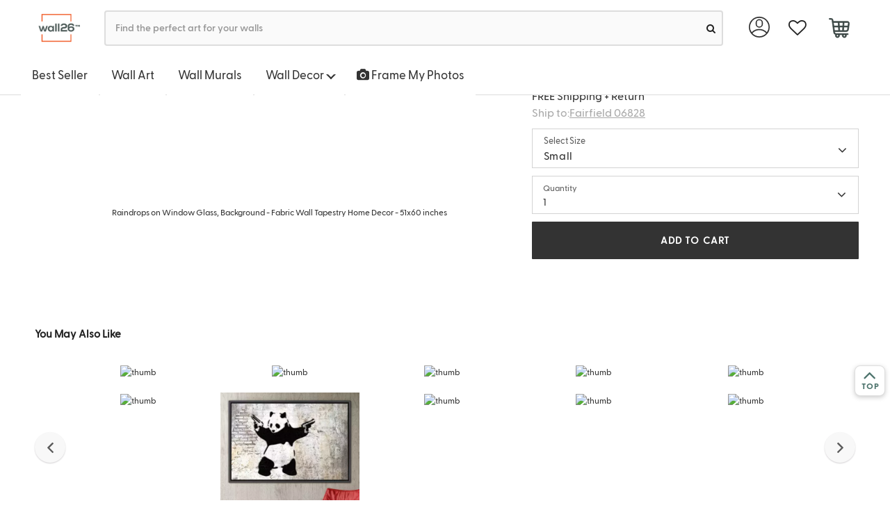

--- FILE ---
content_type: text/html; charset=UTF-8
request_url: https://www.wall26.com/raindrops-on-window-glass-background-fabric-wall-tapestry-home-p-51357
body_size: 17909
content:
<!DOCTYPE html>
<html lang="en-US">
    <head>
            <title>Raindrops on Window Glass, Background... - Tapestry</title>
    <meta http-equiv='content-type' content='text/html; charset=UTF-8' />
<meta name="title" content="Raindrops on Window Glass, Background... - Tapestry" />
<meta name="keywords" content="" />
<meta name="description" content="Check out our Raindrops on Window Glass, Background - Fabric Wall Tapestry Home Decor - 51x60 inches. Includes free 2-day shipping, hassle-free returns, custom made in the USA." />
<meta name="author" content="Wall26" />

<meta name="viewport" content="width=device-width, initial-scale=1">

<meta name="apple-mobile-web-app-status-bar-style" content="black"/>
<meta name="apple-mobile-web-app-title" content=""/>
<meta name="apple-touch-fullscreen" content="YES" />
<meta name="apple-mobile-web-app-capable" content="yes" />
<meta name="format-detection" content="telephone=no" />
<meta name="HandheldFriendly" content="true" />


<meta name="format-detection" content="telephone=no" />
<meta http-equiv="X-UA-Compatible" content="IE=edge" />
<meta name="p:domain_verify" content="525f75bc3018912b02004bcec4a374c4"/>

<meta property="og:type" content="product" />
<meta property="og:title" content="BRAND_NAMERaindrops on Window Glass Background Fabric Wall" />
<meta property="og:description" content="Raindrops on Window Glass, Background - Fabric Wall Tapestry Home Decor - 51x60 inches" />
<meta property="og:url" content="https://www.wall26.com/raindrops-on-window-glass-background-fabric-wall-tapestry-home-p-51357"/>
<meta property="og:site_name" content="Wall26" />
<meta property="product:price:amount" content="39.59" />
<meta property="product:price:currency" content="USD" />
<meta property="og:availability" content="instock" />
<link rel="amphtml" href="https://www.wall26.com/raindrops-on-window-glass-background-fabric-wall-tapestry-home-p-51357.amp">
<link rel="apple-touch-icon-precomposed" sizes="57x57" href="#" />
<link rel="apple-touch-icon-precomposed" sizes="72x72" href="#" />
<link rel="apple-touch-icon-precomposed" sizes="114x114" href="#" />
<link rel="apple-touch-icon-precomposed" sizes="144x144" href="#" />

<link rel="canonical" href="https://www.wall26.com/raindrops-on-window-glass-background-fabric-wall-tapestry-home-p-51357" />
        <link rel="shortcut icon" href="https://www.wall26.com/asset/icon/favicon.png?1566424684" type="image/x-icon" />
        <link rel="stylesheet" href="https://www.wall26.com/asset/all.css?1768702205" type="text/css" media="screen" />
        <!--[if IE]>
        <link rel="stylesheet" href="https://www.wall26.com/asset/css/ie/compatibility.css?1566424684" type="text/css" media="screen" charset="utf-8" />
        <![endif]-->

                    <style>
            #search-auto-complete {
                width: 500px;
                margin: 0 50px;
                list-style: none;
                padding: 0;
                position: absolute;
                display: none;
                background-color: #fff;
                z-index: 1000;
                border: 1px solid #ddd;
                -webkit-box-shadow: 0 5px 10px #ccc;
                box-shadow: 0 5px 10px #ccc;
                border-bottom-left-radius: 5px;
                border-bottom-right-radius: 5px;
                min-width: 250px
            }

            #search-auto-complete > li {
                position: relative;
                border-bottom: 1px dotted #ddd;
                overflow: hidden;
                white-space: nowrap;
                font-size: 14px
            }

            #search-auto-complete > li > h4.auto-complete_section {
                margin: 0;
                padding: 8px 6px 6px;
                background-color: #e9ebec;
                font-size: 18.2px;
                font-family: "Open Sans", sans-serif
            }

            #search-auto-complete > li > a {
                display: flex;
                flex-flow: row nowrap;
                padding: 7px
            }

            #search-auto-complete > li > a:hover * {
                color: inherit !important
            }

            #search-auto-complete > li > a .image {
                flex-grow: 0;
                flex-shrink: 0;
                width: 80px;
                height: 80px;
                margin-right: 10px;
                background-clip: content-box;
                background-size: cover;
                background-position: 50% 50%
            }

            #search-auto-complete > li > a .info {
                flex-grow: 1
            }

            #search-auto-complete > li.suggestion > a {
                padding: 6px 14px
            }

            #search-auto-complete > li.suggestion > a span, #search-auto-complete > li > a .info {
                text-overflow: ellipsis;
                overflow: hidden
            }

            #search-auto-complete li.selected, #search-auto-complete li.selected .info .title {
                background-color: #ed1c23 !important;
                color: #fff
            }

            #search-auto-complete > li.collection .count {
                font-size: 15px;
                margin-top: -2.5px
            }

            #search-auto-complete > li.collection .title {
                line-height: 30px;
                font-size: 15px;
            }

            #search-auto-complete > li.product:nth-child(odd) {
                background: #f5f5f5
            }

            #search-auto-complete > li.product .title {
                font-weight: bolder;
                color: #666;
                margin: 6px 0;
                padding: 0;
                font-size: 12px
            }

            #search-auto-complete > li.product .title strong {
                color: #000
            }

            .loading {
                background: 0 0;
                border: 1px solid #ccc;
                border-top-color: #333;
                border-radius: 50%;
                animation: spinner .6s linear infinite;
                height: 5px;
                width: 5px;
                padding: 12px;
                margin: 5px;
                position: absolute;
                top: 0;
                right: 0;
            }
            @keyframes spinner {
                to {
                    transform: rotate(360deg)
                }
            }

            @media (max-width: 470px) {
                body ul#search-auto-complete, body ul#search-auto-completee > li {
                    border: 0
                }
                #search-auto-complete {
                    margin: 0 0;
                    width: 320px;
                    max-height: 400px;
                    overflow-y: scroll;
                    font-size: 14px
                }
                #search-bar.mb_search{
                    border-radius: 17px;
                    font-size: 11px;
                    height: 37px;
                }
                #search-auto-complete > li > a .image {
                    flex-grow: 0;
                    flex-shrink: 0;
                    width: 40px;
                    height: 40px;
                    margin-right: 10px;
                    background-clip: content-box;
                    background-size: cover;
                    background-position: 50% 50%
                }
                .ui.icon.input > i.icon.mb_loading:not(.fa-search){
                    border-radius: 50%;
                    top: 0px;
                    right: 0px;
                    height: 5px;
                    width: 5px;
                    margin: 5px;
                    position: absolute;
                }
            }
        </style>
                    <script>
                dataLayer = [{'CustomerType' : 'Visitor' }];
    dataLayer.push({"ecommerce":{"detail":{"products":[{"id":"TAP-X-D477-S"}]}},"google_remarketing":{"ecomm_prodid":"TAP-X-D477-S","ecomm_pagetype":"product"}});
dataLayer.push({"FB_Event":"ViewContent","FB_Data":{"content_type":"product","content_category":"Tapestry","content_name":"Raindrops on Window Glass, Background - Fabric Wall Tapestry Home Decor - 51x60 inches","content_ids":["TAP-X-D477-S"],"currency":"USD","value":39.59}});
    </script>
    <!-- Google Tag Manager -->
    <script>(function(w,d,s,l,i){w[l]=w[l]||[];w[l].push({'gtm.start':
    new Date().getTime(),event:'gtm.js'});var f=d.getElementsByTagName(s)[0],
    j=d.createElement(s),dl=l!='dataLayer'?'&l='+l:'';j.async=true;j.src=
    'https://www.googletagmanager.com/gtm.js?id='+i+dl;f.parentNode.insertBefore(j,f);
    })(window,document,'script','dataLayer','GTM-P8L47TZ');</script>
    <!-- End Google Tag Manager -->
    </head>

    <body id="product-detail-page">
        
<div id="recently_viewed" >
    <img src="https://www.wall26.com/asset/icon/recently_viewed.png?1575446418" alt="recently viewed" ><span class="recently_viewed_text">&nbsp;&nbsp;Recently Viewed</span>
</div>
<div id="recent-product-container"></div>

        <!-- Top Nav -->
        <div class="topnav">
            
            
            <div class="ui main menu shop">
                <div class="container">
                    <a href='/' title='Wall26' class="item logo" >
                        <img class='ui' src='https://www.wall26.com/asset/logo.png?1566424684' alt='wall26'/>
                    </a>

                    <div id="search" class="item search">
                        <form action="https://www.wall26.com/search" data-ui="searchbar">
                            <div class="ui fluid icon input searchbar">
                                <input id="search-bar" type="text" name='q' value="" autocomplete="off" placeholder="Find the perfect art for your walls " />
                                <button aria-label="search"><i id="search-icon" class="circular small fa-search link fa icon"></i></button>
                            </div>
                            <ul id="search-auto-complete"></ul>
                        </form>
                    </div>

                    <div class="right menu hidden-sm hidden-xs">

    <div class="ui dropdown link item user" data-ui="dropdownTrigger" data-on="hover" data-duration="200" data-action="nothing">
        <img class="account-img" src='https://www.wall26.com/asset/img/account.svg?1594937406' />

        <div class="menu">
            <a class="item" href='https://www.wall26.com/customer'>My Account</a>
            
            <a class="item" href='https://www.wall26.com/order'>Order Status</a>

                            <a class='item' href="https://www.wall26.com/customer/login" title="Login">
                    <strong>Sign in</strong>
                </a>
                    </div>
    </div>

    <!-- favorite-list -->
    <a class="item" href="https://www.wall26.com/favorite" aria-label="favorite">
        <i class="fa fa-heart-o fa-lg"></i>
        <span class="heart-qty-signle hide"></span>
    </a>

    <div class="ui dropdown link item cart" data-ui="dropdownTrigger" data-action="nothing">
                <a class="item" href='https://www.wall26.com/cart' aria-label="cart">
            <span class='cart-qty'>
                <img class="cart-img" src='https://www.wall26.com/asset/img/cart.svg?1593652210' />
                            </span>
        </a>

        <div class="menu">
            <h4 class="ui left floated header">
                <a href="https://www.wall26.com/cart">Shopping Cart (0 items)</a>
            </h4>

            <div class="ui clearing divider"></div>

                        <div class="item">
                <p class="ui info message text-center">Your cart is empty.</p>
            </div>
            

            <div class="ui clearing divider"></div>

            <div>
                <a class='ui item' href="https://www.wall26.com/guarantee">
                    100% Satisfaction Guaranteed
                </a>
            </div>
        </div>
    </div>
</div>
                </div>
            </div>
            

            <div class='hidden-xs hidden-sm fixtop' >
                
<div class="category-menu-tabview">
    <ul class="tab ui" data-open="">
                <li class="dropdown">
            <a href='https://www.wall26.com/best-selling'>Best Seller</a>
        </li>

        <li class="dropdown">
            <a id="wall-art" href='https://www.wall26.com/wall-art-collection-30'>Wall Art</span></a>
        </li>

        <li class='dropdown'><a href="https://www.wall26.com/wall-murals">Wall Murals</a></li>

        <li class="dropdown hidden-xs">
            <a id="wall-decor" href='javascript:void(0);'>Wall Decor <span class="caret"></span></a>
            <ul class="sub-menu" data-id="wall-decor">
                <!-- <li><a href="/">All Wall Decor</a></li> -->
                <li><a href="https://www.wall26.com/wall-stickers">Peel &amp; Stick Posters</a></li>
                <li><a href="https://www.wall26.com/tapestries">Tapestries</a></li>
            </ul>
        </li>

        <li class="dropdown hidden-md hidden-lg hidden-sm">
            <a id="mobile-wall-decor" data-id="menucollapse" data-target='[data-id="mobile-wall-decor"]' data-toggle="collapse" >Wall Decor <span class="caret"></span></a>
            
            <ul class="collapse mobile-sub-menu " data-id="mobile-wall-decor">
                <!-- <li><a href="/">All Wall Decor</a></li> -->
                <li><a href="https://www.wall26.com/wall-stickers">Peel &amp; Stick Posters</a></li>
                <li><a href="https://www.wall26.com/tapestries">Tapestries</a></li>
            </ul>
        </li>

        <li class='dropdown'>
            <a href="https://www.wall26.com/custom-canvas-prints">
                <!-- <embed class="camera" src="https://www.wall26.com/asset/img/camera.svg?1583443273" width="50" height="50" 
                type="image/svg+xml"
                pluginspage="http://www.adobe.com/svg/viewer/install/" /> 
                    <img src='https://www.wall26.com/asset/img/camera.svg?1583443273' >-->
		        <i class="fa fa-camera"></i>
                Frame My Photos
            </a>
        </li>

        <!-- <li class="dropdown"><a href='https://www.wall26.com/best-selling'>Collections</a></li> -->
    </ul>
    
</div>
            </div>

        </div>

        <div class="container page-content" id="product-detail-page-container">
            <script>
                setInterval(function () {
                    document.querySelector('.page-content').style.marginTop = document.querySelector('.topnav').offsetHeight + 'px';
                    clearInterval();
                }, 300);
            </script>
            <script type="text/javascript"> document.querySelector('.fixtop').style.display=""; </script>
<div class="product-detail container" itemscope itemtype="http://schema.org/Product">
    <div class="add_cart_success_box">
        <div class="modal model_destination_choice2">
    <div class="container">
        <div class="modal-content">
            <div class="modal-header">
                <a href="javascript:;" class="ui close pull-right" data-dismiss="modal" >&times;</a>
            </div>
            <div class="modal-body">
                <div class="row none_margin">
                    <div class="col-md-7">
                        <div class="row none_margin added_title_text">
                            Just Added To Cart
                        </div>
                        <div class="ui divider"></div>
                        <div class="row none_margin added_cart_list">
                            <div class="col-md-2 col-lg-2 none_padding cart_img_box">
                                <div class="text-center">
                                    <img src="https://images-na.ssl-images-amazon.com/images/I/61qiWiCfwZL.jpg" class=" lazyloaded" alt="thumb">
                                </div>
                            </div>
                            <div class="col-md-10 col-lg-10 added_product_msg_box">
                                <div>Raindrops on Window Glass, Background - Fabric Wall Tapestry Home Decor - 51x60 inches</div>
                                <div>Size: <span class="added_size"></span></div>
                                <div>Quantity: <span class="qty_added"></span></div>
                                <div>Price: $<span class="added_price_single"></span></div>
                            </div>
                        </div>
                        <div class="row none_margin added_title_text">
                            You May Also Like
                        </div>
                        <div class="ui divider"></div>
                        <div class="added_you_may_also_like_box"></div>
                    </div>
                    <div class="col-md-5 js_box" >
                        <div class="added_title_text">Your Cart:&nbsp;<span class="subnum"></span></div>
                        <div class="ui divider"></div>
                        <div class="added_title_text">Subtotal:&nbsp;<span class="subtotal"></span></div>
                        <div class="mgt_5">Free Shipping & Return</div>
                        <div class="mgt_20">
                            <a href="javascript:;" class="ui button continue_shop_btn" data-dismiss="modal">CONTINUE SHOPPING</a>
                        </div>
                        <div class="mgt_20">
                            <a href="https://www.wall26.com/cart" class="ui button checkout_btn">CHECK OUT</a>
                        </div>
                    </div>
                </div>
            </div>
        </div>
    </div>
</div>

    </div>

    <ul class="breadcrumb">
    <li><a href="/">Home</a></li>

        
    <li><a href="https://www.wall26.com/tapestries">Tapestry</a></li>
    
        
    </ul>

    <div class="row none_margin" data-ui="productShowcase" data-zoommable="1">

        <!-- Product Images -->
        <div class="col-md-7 product-image">
                        <div class='product-showcase clearfix' data-ui="expand-view" >
                <div class="easyzoom easyzoom-adjacent preview align-vertical zoomable">
                    <div id="51357" class="favorite ">
                            <i class="fa fa-heart fa-large" style="font-size: 16px;"></i>
                            <span class="fav-count" id="fav_count">
                                <!-- 0 -->
                            </span>
					</div>
                    <a href="https://images-na.ssl-images-amazon.com/images/I/71gglCJcqkL._SL1000_.jpg" onclick="return false;">
                        <img alt="Raindrops on Window Glass, Background - Fabric Wall Tapestry Home Decor - 51x60 inches" src="https://images-na.ssl-images-amazon.com/images/I/61qiWiCfwZL._SS400_.jpg" style="cursor:url(https://www.wall26.com/asset/icon/zoom_in.png?1566424684), crosshair" />
                    </a>
                </div>
            </div>
            
            <!-- Showcase Thumbs -->
                        <div class="showcase-thumbs-wrapper">
                <div class='product-showcase-thumbs'>
                    <ul class="clearfix">
                                            <li data-view="https://images-na.ssl-images-amazon.com/images/I/71gglCJcqkL._SS400_.jpg" data-preview="https://images-na.ssl-images-amazon.com/images/I/61qiWiCfwZL._SS400_.jpg" class="current">
                            <img itemprop="image" src="https://images-na.ssl-images-amazon.com/images/I/61qiWiCfwZL._SS48_.jpg" alt="Raindrops on Window Glass, Background - Fabric Wall Tapestry Home Decor - 51x60 inches"/>
                        </li>
                                            <li data-view="https://images-na.ssl-images-amazon.com/images/I/71OyYUSra8L._SS400_.jpg" data-preview="https://images-na.ssl-images-amazon.com/images/I/51VFpKQAAfL._SS400_.jpg" class="">
                            <img itemprop="image" src="https://images-na.ssl-images-amazon.com/images/I/51VFpKQAAfL._SS48_.jpg" alt="Raindrops on Window Glass, Background - Fabric Wall Tapestry Home Decor - 51x60 inches"/>
                        </li>
                                        </ul>
                </div>
            </div>
            
            <div class="ui inverted dimmer variation-preview-loader">
                <div class="ui loader"></div>
            </div>
       </div>
       <script src="https://ajax.googleapis.com/ajax/libs/jquery/3.5.1/jquery.min.js" crossorigin="anonymous"></script>

       <!-- Product information -->
        <div class="col-md-5 product-info-wrapper">
                <h1 class="ui small header product-title">
                    <span itemprop="name">Raindrops on Window Glass, Background - Fabric Wall Tapestry Home Decor - 51x60 inches</span>
                </h1>
            <form method='post' id="form_add_cart" action='https://www.wall26.com/cart/add' class="ui small cart form">
                <div class='product-information clearfix'>
                                        <div class='review-tag clearfix'>
                        <!-- Reviews -->
                                            </div>

                    <!-- Variations Begin -->
                                            
                        <input type='hidden' name='id' value='51357' />
                        <!--<div class="ui divider"></div>-->
                    
                                    <div itemprop="offers" itemscope itemtype="http://schema.org/Offer">
                        <div class="pull-left">
                            <div class="price hidden-xs">
                                <div class="ui horizontal list">
                                    <div class="item">
                                        <span class='price-tag price-symbol' itemprop="priceCurrency" content="USD">$</span>
                                        <span class='price-tag show-price' itemprop="price">
                                                                                        <span class="price-dollar">39</span>
                                            <span class="price-cent">59</span>
                                        </span>
                                    </div>
                                    <div class="item">
                                            <span class='price-tag old-price-symbol' itemprop="priceCurrency" content="USD">&nbsp;$</span>
                                            <span class='price-tag' >
                                                                                                <span class="old-price-dollar">&nbsp;&nbsp;54&nbsp;&nbsp;</span>
                                                <span class="old-price-cent">59</span>
                                            </span>
                                    </div>
                                </div>
                            </div>
                        </div>
                        <div class="clearfix"></div>
                    </div>
                    <div>
                        <div class="desc_style">FREE Shipping + Return</div>
                        <div class="desc_style">
                            <span id='eta' style="display: none"><i class='fa fa-refresh fa-spin'></i></span>
                            <div class="delivery-line-br"></div>
                            <a data-target=".model_destination_choice" data-toggle="center-modal" class='delivery-line'>
                                Ship to:<span class='place-highlight'>Fairfield 06828</span>                            </a>
                            <script type="text/javascript">
                                function quote_product(zipcode,address_id){
                                    jQuery.ajax({
                                        url: "https://www.wall26.com/quoter/product_json",
                                        method:'POST',
                                        data:{product_id:51357, zipcode:zipcode,address_id:address_id}
                                    }).done(function(r) {
                                        var data=JSON.parse(r);
                                        if(data.shipping) data.shipping.forEach(function(s){
                                            if(s.price==0){
                                                var delivery_date=s.delivery.split(',');
                                                var str="<icon class='fa fa-map-marker'></icon> Arrive by <b>"+delivery_date[0]+", "+delivery_date[1]+"</b>";
                                                                                                str += "&nbsp;";
                                                
                                                str += " If order <span class='best-order-time'>Now</span>";
                                                document.querySelector(".delivery-line").innerHTML =data.city?"Shipping to: <span class='place-highlight'>"+data.city+" "+data.zip+"</span>":"Shipping to:<span class='place-highlight'>"+data.zip+"</span>";
                                                jQuery("#eta").html(str);
                                                document.querySelector("#eta").show();
                                            }
                                        });
                                    });
                                }
                                                                jQuery(function(){
                                    quote_product("06828");
                                });
                                                            </script>
                        </div>
                        <div class="modal model_destination_choice">
    <div class="modal-dialog">
        <div class="modal-content">
            <div class="modal-header">
                <h4 class="modal-title">Enter Your Zipcode</h4>
            </div>

            <form class="ui new address form" method="post" action="https://www.wall26.com/quoter/use_address">
                <div class="modal-body">
                    <div class="ui error message"></div>

                    
                    <div style='line-height: 2.6em; text-align: center'>
                        Zipcode:
                        <input type='text' name='zipcode' style='width:6em; margin-left: 6px;' value='' onkeydown="judge_confirm(event);return;" />
                    </div>
                </div>

                <div class="modal-footer">
                    <button type="button" class="ui button" data-dismiss="modal">Cancel</button>
                    <button type="button" class="ui primary button" onclick="update_shipping()">Use This Address</button>
                </div>
            </form>
        </div>
    </div>
</div>
<script>
    function update_shipping(){
        if(document.querySelector("[name=zipcode]").value){
            var zipcode = document.querySelector("[name=zipcode]").value;
        }
        else if (document.querySelector("[name=address_id]:checked").value){
            var zipcode="";
            var address_id = document.querySelector("[name=address_id]:checked").value;
        }
        else return;
        jQuery("#eta").html("<i class='fa fa-refresh fa-spin'></i>");
        jQuery("#eta").show();
        jQuery('[data-dismiss="modal"]').click();
        quote_product(zipcode,address_id);
    }

    function judge_confirm(e){
        if(e.keyCode == 13 || e.keyCode == "13"){
            e.preventDefault();

            update_shipping();
        }
        return 0;
    }
</script>
                    </div>
                    
                                    
                <div class="row none_margin mobile_show">
                    <div class="col-md-12 col-xs-12 select_size_btn_box">
                        <div class="col-md-10 col-xs-10 none_padding">
                            <div class="row none_margin select_sign_text" >
                                <span>Select Size</span>
                            </div>
                            <div class="row none_margin">
                                <span>Small</span>
                            </div>
                        </div>
                        <div class="col-md-2 col-xs-2" style="padding-right: 0;text-align: right;">
                            <i class="fa mb-icon fa-angle-down" aria-hidden="true"></i>
                        </div>
                    </div>
                </div>
                <div class="clearfix"></div>
                <div class="size_view_box">
                                                                            <div class="col-md-12 col-xs-12 size_view_cell  " data-old-price="67.79" data-price="52.79" data-id="51219">
                        <div class="size_view_price">$<span>52.79</span></div>
                        <div class="size_view_text">Medium</div>
                    </div>
                                                                                                                    <div class="col-md-12 col-xs-12 size_view_cell  actived" data-old-price="54.59" data-price="39.59" data-id="51357">
                        <div class="size_view_price">$<span>39.59</span></div>
                        <div class="size_view_text">Small</div>
                    </div>
                                                                            </div>
                <div style="clear: both;"></div>

                
                    <div class="row none_margin qty_view_box mobile_show" >
                        <div class="col-md-12 col-xs-12 none_padding" >
                            <div class="row none_margin">
                                <div class="row none_margin qty_show_box" style="align-items: center;justify-content: space-between;">
                                    <div class="col-md-10 col-xs-12 select_sign_text">
                                                                                                                            <span style="font-size: 12px;">Quantity</span>
                                                                                                                        <div class="row none_margin">1</div>
                                                                                                                    </div>
                                    <div class="col-md-2 qty-show-icon" style="padding-right: 35px;">
                                        <i class="fa fa-angle-down mb-icon" aria-hidden="true"></i>
                                    </div>

                                </div>
                                
                                <input type="text" name="qty_view_val" class="ui button btn-block" style="display: none;" >

                                <div class="col-md-12 col-xs-12 qty_list_box" style="min-height: 0;display: none; ">
                                    <ul class="qty_view_list" >
                                        <li class="actived"><a class="ui button btn-block">1</a></li>
                                        <li><a class="ui button btn-block">2</a></li>
                                        <li><a class="ui button btn-block">3</a></li>
                                        <li><a class="ui button btn-block">4</a></li>
                                        <li><a class="ui button btn-block">5</a></li>
                                        <li><a class="ui button btn-block">>5</a></li>
                                    </ul>
                                </div>
                            </div>
                        </div>
                        <div class="col-md-12 col-xs-12 show-add-cart" style="padding-right: 0;" >
                            <a href="javascript:;" class="ui button btn-block add_view_cart">ADD TO CART</a>
                        </div>
                    </div>
                    <div class="row none_margin add_rs_msg" >
                        <span><i class="fa fa-check" aria-hidden="true"></i>Item Added Successfully</span>
                        <a class="pull-right" href="https://www.wall26.com/cart">VIEW CART</a>
                    </div>

                    <div class="inline fields none_show">
                                                <div class="four wide field">
                            <label>Quantity:</label>
                            <input type='text' name='qty' value='1' data-instock="forever" />
                        </div>

                                            </div>

                    <div class="inline fields none_show">
                                                <div class="twelve wide field">
                            <input type='submit' class='ui button green small btn-add-to-cart' value='ADD TO CART' />
                        </div>
                                            </div>

                    <div class="ui inverted dimmer variation-loader">
                        <div class="ui loader"></div>
                    </div>
                </div>
            </form>
        </div>
    </div>
</div>

<div class="product-detail none_padding" >
    
<!-- Size -->
<div id="store-size-wrapper" style="display: block;left: 100%">
    <div class="store-menu">
        <div class="row none_margin" style="padding-top: 1vh; padding-bottom: 3vh;" >
            <div class="col-md-4 col-xs-4 back_view_btn" >
                <a href="javascript:;">
                    <img src="https://www.wall26.com/asset/icon/left-arrows-ee-all-button.svg?1585868252" alt="back button"/>
                    <span style="margin-left: 5px; font-size: 14px; font-weight: 600; position: relative; top: 1px;">
                        Back
                    </span>
                </a>
            </div>
        </div>
        <div class="row none_margin" >
            <div class="col-md-12 col-xs-12 qty_text" >Select&nbsp;Sizes</div>
        </div>
        <div class="col-md-12 col-xs-12 size_select_box">
                                        <div class="size_select_cell  " data-old-price="67.79" data-price="52.79" data-id="51219" >
                                <div class="size_select_price">$<span>52.79</span></div>
                                <div class="size_select_text">Medium</div>
                            </div>
                                        <div class="size_select_cell  actived" data-old-price="54.59" data-price="39.59" data-id="51357" >
                                <div class="size_select_price">$<span>39.59</span></div>
                                <div class="size_select_text">Small</div>
                            </div>
                    </div>
        <div class="row none_margin" style="padding-bottom: 1vh" >
            <div class="row none_margin" style="padding-bottom: 1vh;">
                <div class="col-md-5 col-xs-5" style="padding-right: 0px;" >
                    <div class="qty_text">Select Quantity</div>
                </div>
                <div class="col-md-7 col-xs-7" >
                    <div class="delivery_text text-right">
                        Free Shipping & Return
                    </div>
                </div>
            </div>
            <div class="col-md-5 col-xs-5 qty_box" >
                <div class="row none_margin">
                    <div class="row none_margin size_qty_btn_func" style="display: flex;align-items:center;">
                        <div class="has_selected_size" style="padding-left: 0px; padding-right: 0px; display: flex;align-items: center" >
                            <a class="ui button" href="javascript:;">1</a>
                            <i class="fa fa-chevron-down" aria-hidden="true" style="padding-right: 10px;"></i>
                        </div>
                        <input type="text" name="size_qty_val" class="ui button btn-block" style="display: none;" >
                    </div>
                    <div class="col-md-12 col-xs-12 size_qty_list_box" style="min-height: 0;display: none; ">
                        <ul class="qty_list" >
                            <li><a class="ui button btn-block">1</a></li>
                            <li><a class="ui button btn-block">2</a></li>
                            <li><a class="ui button btn-block">3</a></li>
                            <li><a class="ui button btn-block">4</a></li>
                            <li><a class="ui button btn-block">5</a></li>
                            <li><a class="ui button btn-block">>5</a></li>
                        </ul>
                    </div>
                </div>
            </div>
            <div class="col-md-7 col-xs-7" style="padding-left: 0;" >
                <div>
                    <a href="javascript:;" class="ui button btn-block select_size_add_cart">ADD TO CART</a>
                </div>
            </div>
        </div>

        <div class="row none_margin add_rs_msg">
            <span><i class="fa fa-check" aria-hidden="true"></i> Item Added Successfully</span>
            <a class="pull-right" href="https://www.wall26.com/cart">VIEW CART</a>
        </div>

        
        <div class="row none_margin view_more">
            <div class="col-md-12 col-xs-12">
                <span>Browse More</span>
                <i class="fa fa-angle-right mb-icon" aria-hidden="true"></i>
            </div>
        </div>
    </div>
</div>


    

<div class="you_may_like_part_box">
    <div>
        <div class="container">
            <div class="ui header mobile_spec">
                <span class="header-title">You May Also Like</span>
                <span class="see-more">
                    <a href='https://www.wall26.com/top-trending-art-collection-250'>
                        See More
                    </a>
                </span>
            </div>
            <div style="clear:both;"></div>
        </div>
    </div>

    <div class="swiper-box">
        <div class="swiper-container container" id="pd-swiper-container-2">
            <div class="swiper-wrapper">
                                                    <div class="swiper-slide">
                        <div class="item">
                            <div class="ui five cards" style="margin-top:2%">
                                                                    <div class="ui fluid card cards-wrapper">
                                        <div class="img text-center">
                                            <a href="https://www.wall26.com/brand_nameretro-style-flowers-on-sky-blue-vintage-wood-background-rustic-p-23994">
                                                <img class="lazyload" src="[data-uri]"
                                                data-src=" https://images-na.ssl-images-amazon.com/images/I/51BhscChxcL._SS200_.jpg 
                                                      " 
                                                    alt="thumb" />
                                            </a>
                                        </div>
                                    </div>
                                                                    <div class="ui fluid card cards-wrapper">
                                        <div class="img text-center">
                                            <a href="https://www.wall26.com/brand_namebeautiful-tropical-beach-p-78705">
                                                <img class="lazyload" src="[data-uri]"
                                                data-src=" https://images-na.ssl-images-amazon.com/images/I/51O%2BeyE6xkL._SS200_.jpg 
                                                      " 
                                                    alt="thumb" />
                                            </a>
                                        </div>
                                    </div>
                                                                    <div class="ui fluid card cards-wrapper">
                                        <div class="img text-center">
                                            <a href="https://www.wall26.com/brand_namefor-living-room-bedroom-home-artwork-paintings-abstract-picture-p-139598">
                                                <img class="lazyload" src="[data-uri]"
                                                data-src=" https://images-na.ssl-images-amazon.com/images/I/51e2PtMF0NL._SS200_.jpg 
                                                      " 
                                                    alt="thumb" />
                                            </a>
                                        </div>
                                    </div>
                                                                    <div class="ui fluid card cards-wrapper">
                                        <div class="img text-center">
                                            <a href="https://www.wall26.com/brand_nameoak-tree-in-full-leaf-in-summer-standing-alone-home-p-57170">
                                                <img class="lazyload" src="[data-uri]"
                                                data-src=" https://images-na.ssl-images-amazon.com/images/I/51VfhgqsrkL._SS200_.jpg 
                                                      " 
                                                    alt="thumb" />
                                            </a>
                                        </div>
                                    </div>
                                                                    <div class="ui fluid card cards-wrapper">
                                        <div class="img text-center">
                                            <a href="https://www.wall26.com/brand_nameframed-for-living-room-bedroom-abstract-ink-painting-for-x3-p-119267">
                                                <img class="lazyload" src="[data-uri]"
                                                data-src=" https://images-na.ssl-images-amazon.com/images/I/61VYpwt0gnL._SS200_.jpg 
                                                      " 
                                                    alt="thumb" />
                                            </a>
                                        </div>
                                    </div>
                                                                    <div class="ui fluid card cards-wrapper">
                                        <div class="img text-center">
                                            <a href="https://www.wall26.com/brand_namebeautiful-stone-features-painting-artwork-for-home-framed-p-117196">
                                                <img class="lazyload" src="[data-uri]"
                                                data-src=" https://images-na.ssl-images-amazon.com/images/I/41u1Y7W8g1L._SS200_.jpg 
                                                      " 
                                                    alt="thumb" />
                                            </a>
                                        </div>
                                    </div>
                                                                    <div class="ui fluid card cards-wrapper">
                                        <div class="img text-center">
                                            <a href="https://www.wall26.com/brand_nameframed-for-living-room-bedroom-banksy-theme-for-p-149242">
                                                <img class="lazyload" src="[data-uri]"
                                                data-src=" /data/product/149/149242/preview/f1k3fGghzHP209T9p5056kNyJj1TBvwBDTiPQOcR.webp 
                                                      " 
                                                    alt="thumb" />
                                            </a>
                                        </div>
                                    </div>
                                                                    <div class="ui fluid card cards-wrapper">
                                        <div class="img text-center">
                                            <a href="https://www.wall26.com/brand_namezen-basalt-stones-and-orchid-spa-beauty-and-calmness-concept-p-4214">
                                                <img class="lazyload" src="[data-uri]"
                                                data-src=" https://images-na.ssl-images-amazon.com/images/I/51ZNpflsIIL._SS200_.jpg 
                                                      " 
                                                    alt="thumb" />
                                            </a>
                                        </div>
                                    </div>
                                                                    <div class="ui fluid card cards-wrapper">
                                        <div class="img text-center">
                                            <a href="https://www.wall26.com/brand_namea-big-wave-in-the-pacific-ocean-p-18867">
                                                <img class="lazyload" src="[data-uri]"
                                                data-src=" https://images-na.ssl-images-amazon.com/images/I/41RiNWma2yL._SS200_.jpg 
                                                      " 
                                                    alt="thumb" />
                                            </a>
                                        </div>
                                    </div>
                                                                    <div class="ui fluid card cards-wrapper">
                                        <div class="img text-center">
                                            <a href="https://www.wall26.com/brand_namespa-still-life-with-aromatic-candles-and-frangipani-wall-decor-p-19437">
                                                <img class="lazyload" src="[data-uri]"
                                                data-src=" https://images-na.ssl-images-amazon.com/images/I/51mOsZu0qCL._SS200_.jpg 
                                                      " 
                                                    alt="thumb" />
                                            </a>
                                        </div>
                                    </div>
                                                            </div>
                        </div>
                    </div>
                                    <div class="swiper-slide">
                        <div class="item">
                            <div class="ui five cards" style="margin-top:2%">
                                                                    <div class="ui fluid card cards-wrapper">
                                        <div class="img text-center">
                                            <a href="https://www.wall26.com/ski-lift-art-canvas-print">
                                                <img class="lazyload" src="[data-uri]"
                                                data-src=" https://images-na.ssl-images-amazon.com/images/I/51TwhXZmDnL._SS200_.jpg 
                                                      " 
                                                    alt="thumb" />
                                            </a>
                                        </div>
                                    </div>
                                                                    <div class="ui fluid card cards-wrapper">
                                        <div class="img text-center">
                                            <a href="https://www.wall26.com/brand_nameframed-home-artwork-nordic-style-abstract-color-for-living-room-p-125013">
                                                <img class="lazyload" src="[data-uri]"
                                                data-src=" https://images-na.ssl-images-amazon.com/images/I/51bYsqMhfHL._SS200_.jpg 
                                                      " 
                                                    alt="thumb" />
                                            </a>
                                        </div>
                                    </div>
                                                                    <div class="ui fluid card cards-wrapper">
                                        <div class="img text-center">
                                            <a href="https://www.wall26.com/brand_namecowboy-black-hat-atop-western-boots-p-29722">
                                                <img class="lazyload" src="[data-uri]"
                                                data-src=" https://images-na.ssl-images-amazon.com/images/I/51MV8sbL4fL._SS200_.jpg 
                                                      " 
                                                    alt="thumb" />
                                            </a>
                                        </div>
                                    </div>
                                                                    <div class="ui fluid card cards-wrapper">
                                        <div class="img text-center">
                                            <a href="https://www.wall26.com/brand_nameframed-for-living-room-bedroom-abstract-zen-for-x3-panels-p-150015">
                                                <img class="lazyload" src="[data-uri]"
                                                data-src=" https://images-na.ssl-images-amazon.com/images/I/51Zo580HNjL._SS200_.jpg 
                                                      " 
                                                    alt="thumb" />
                                            </a>
                                        </div>
                                    </div>
                                                                    <div class="ui fluid card cards-wrapper">
                                        <div class="img text-center">
                                            <a href="https://www.wall26.com/brand_name3-panel-astronaut-grand-eclipse-moon-kids-painting-wall-decor-p-171725">
                                                <img class="lazyload" src="[data-uri]"
                                                data-src=" https://images-na.ssl-images-amazon.com/images/I/51Uk8LUwJPL._SS200_.jpg 
                                                      " 
                                                    alt="thumb" />
                                            </a>
                                        </div>
                                    </div>
                                                                    <div class="ui fluid card cards-wrapper">
                                        <div class="img text-center">
                                            <a href="https://www.wall26.com/brand_name2-panel-abstract-grunge-color-composition-home-art-x-2-p-77058">
                                                <img class="lazyload" src="[data-uri]"
                                                data-src=" https://images-na.ssl-images-amazon.com/images/I/61cyxGfeNaL._SS200_.jpg 
                                                      " 
                                                    alt="thumb" />
                                            </a>
                                        </div>
                                    </div>
                                                                    <div class="ui fluid card cards-wrapper">
                                        <div class="img text-center">
                                            <a href="https://www.wall26.com/brand_namea-cow-on-vintage-background-p-46241">
                                                <img class="lazyload" src="[data-uri]"
                                                data-src=" https://images-na.ssl-images-amazon.com/images/I/51%2BmZC2pa5L._SS200_.jpg 
                                                      " 
                                                    alt="thumb" />
                                            </a>
                                        </div>
                                    </div>
                                                                    <div class="ui fluid card cards-wrapper">
                                        <div class="img text-center">
                                            <a href="https://www.wall26.com/brand_namesculpture-of-gannesa-hindu-god-p-8008">
                                                <img class="lazyload" src="[data-uri]"
                                                data-src=" https://images-na.ssl-images-amazon.com/images/I/5117hiTzS%2BL._SS200_.jpg 
                                                      " 
                                                    alt="thumb" />
                                            </a>
                                        </div>
                                    </div>
                                                                    <div class="ui fluid card cards-wrapper">
                                        <div class="img text-center">
                                            <a href="https://www.wall26.com/brand_namewindow-view-tropical-landscape-with-beach-and-palm-trees-p-79621">
                                                <img class="lazyload" src="[data-uri]"
                                                data-src=" https://images-na.ssl-images-amazon.com/images/I/515qDvvP8hL._SS200_.jpg 
                                                      " 
                                                    alt="thumb" />
                                            </a>
                                        </div>
                                    </div>
                                                                    <div class="ui fluid card cards-wrapper">
                                        <div class="img text-center">
                                            <a href="https://www.wall26.com/brand_namegrey-and-red-abstract-art-x3-panels-p-59530">
                                                <img class="lazyload" src="[data-uri]"
                                                data-src=" https://images-na.ssl-images-amazon.com/images/I/51FgVqDAyOL._SS200_.jpg 
                                                      " 
                                                    alt="thumb" />
                                            </a>
                                        </div>
                                    </div>
                                                            </div>
                        </div>
                    </div>
                                    <div class="swiper-slide">
                        <div class="item">
                            <div class="ui five cards" style="margin-top:2%">
                                                                    <div class="ui fluid card cards-wrapper">
                                        <div class="img text-center">
                                            <a href="https://www.wall26.com/brand_name3-panel-triptych-street-graffiti-series-love-is-color-home-p-82304">
                                                <img class="lazyload" src="[data-uri]"
                                                data-src=" https://images-na.ssl-images-amazon.com/images/I/61hz8FzXEaL._SS200_.jpg 
                                                      " 
                                                    alt="thumb" />
                                            </a>
                                        </div>
                                    </div>
                                                                    <div class="ui fluid card cards-wrapper">
                                        <div class="img text-center">
                                            <a href="https://www.wall26.com/brand_nameabstract-cloud-tree-pictures-home-wall-for-bedroom-living-room-p-59674">
                                                <img class="lazyload" src="[data-uri]"
                                                data-src=" /data/product/059/59674/preview/XRY5HWkMHQwyykyGA6ez9WMtcqe6vHjeQUGg8qNC.webp 
                                                      " 
                                                    alt="thumb" />
                                            </a>
                                        </div>
                                    </div>
                                                                    <div class="ui fluid card cards-wrapper">
                                        <div class="img text-center">
                                            <a href="https://www.wall26.com/brand_namebeautiful-sunny-day-is-in-mountain-landscape-carpathian-ukraine-europe-p-57185">
                                                <img class="lazyload" src="[data-uri]"
                                                data-src=" https://images-na.ssl-images-amazon.com/images/I/51-iEZBFlML._SS200_.jpg 
                                                      " 
                                                    alt="thumb" />
                                            </a>
                                        </div>
                                    </div>
                                                                    <div class="ui fluid card cards-wrapper">
                                        <div class="img text-center">
                                            <a href="https://www.wall26.com/brand_name3-panel-landscape-of-snow-covered-mountains-home-art-x-p-79991">
                                                <img class="lazyload" src="[data-uri]"
                                                data-src=" https://images-na.ssl-images-amazon.com/images/I/51rE24j8pML._SS200_.jpg 
                                                      " 
                                                    alt="thumb" />
                                            </a>
                                        </div>
                                    </div>
                                                                    <div class="ui fluid card cards-wrapper">
                                        <div class="img text-center">
                                            <a href="https://www.wall26.com/brand_namesports-theme-soccer-fire-breaking-through-the-net-home-art-p-81076">
                                                <img class="lazyload" src="[data-uri]"
                                                data-src=" https://images-na.ssl-images-amazon.com/images/I/61Oa65IST6L._SS200_.jpg 
                                                      " 
                                                    alt="thumb" />
                                            </a>
                                        </div>
                                    </div>
                                                                    <div class="ui fluid card cards-wrapper">
                                        <div class="img text-center">
                                            <a href="https://www.wall26.com/brand_namestarfish-and-seashells-on-the-beach-with-vintage-wood-background-p-28243">
                                                <img class="lazyload" src="[data-uri]"
                                                data-src=" https://images-na.ssl-images-amazon.com/images/I/51%2BBXz8HVHL._SS200_.jpg 
                                                      " 
                                                    alt="thumb" />
                                            </a>
                                        </div>
                                    </div>
                                                                    <div class="ui fluid card cards-wrapper">
                                        <div class="img text-center">
                                            <a href="https://www.wall26.com/brand_namemoon-illuminating-the-clear-ocean-blue-p-32312">
                                                <img class="lazyload" src="[data-uri]"
                                                data-src=" https://images-na.ssl-images-amazon.com/images/I/51ldmk2G3wL._SS200_.jpg 
                                                      " 
                                                    alt="thumb" />
                                            </a>
                                        </div>
                                    </div>
                                                                    <div class="ui fluid card cards-wrapper">
                                        <div class="img text-center">
                                            <a href="https://www.wall26.com/brand_namepeacock-showing-its-feathers-p-13362">
                                                <img class="lazyload" src="[data-uri]"
                                                data-src=" https://images-na.ssl-images-amazon.com/images/I/51%2BBWYSrICL._SS200_.jpg 
                                                      " 
                                                    alt="thumb" />
                                            </a>
                                        </div>
                                    </div>
                                                                    <div class="ui fluid card cards-wrapper">
                                        <div class="img text-center">
                                            <a href="https://www.wall26.com/brand_nameelegant-lilac-light-purple-and-pink-flowers-in-white-china-p-2886">
                                                <img class="lazyload" src="[data-uri]"
                                                data-src=" https://images-na.ssl-images-amazon.com/images/I/41Irbh7eX5L._SS200_.jpg 
                                                      " 
                                                    alt="thumb" />
                                            </a>
                                        </div>
                                    </div>
                                                                    <div class="ui fluid card cards-wrapper">
                                        <div class="img text-center">
                                            <a href="https://www.wall26.com/brand_namewll-art-crystal-white-chandelier-on-black-background-and-stretched-p-40763">
                                                <img class="lazyload" src="[data-uri]"
                                                data-src=" https://images-na.ssl-images-amazon.com/images/I/51TBH7Qw2hL._SS200_.jpg 
                                                      " 
                                                    alt="thumb" />
                                            </a>
                                        </div>
                                    </div>
                                                            </div>
                        </div>
                    </div>
                            </div>        
        </div>
        <div id="swiper-button-prev-pd-2"
            onclick="ga('send', 'event', 'You May Also Like Tracking', 'Prev button', 'Prev button', 0);"
            class="swiper-button-prev swiper-button-black m-swiper-default-button-prev"></div>
        <div id="swiper-button-next-pd-2"
            onclick="ga('send', 'event', 'You May Also Like Tracking', 'Next button', 'Next button', 0);"
            class="swiper-button-next swiper-button-black m-swiper-default-button-next"></div>
        <div id="swiper-pagination-pd-2" class="swiper-pagination"></div>
    </div>

    <div class="none_show">
        <div class="swiper-box">
            <div class="swiper-container pd-swiper-container-3" >
                <div class="swiper-wrapper">
                                                                                        <div class="swiper-slide">
                            <div class="item">
                                <div class="ui four cards" >
                                                                            <div class="ui fluid card">
                                            <div class="img text-center">
                                                <a href="https://www.wall26.com/brand_nameretro-style-flowers-on-sky-blue-vintage-wood-background-rustic-p-23994">
                                                    <img class="lazyload" src="[data-uri]"
                                                    data-src=" https://images-na.ssl-images-amazon.com/images/I/51BhscChxcL._SS200_.jpg 
                                                      " 
                                                         alt="thumb" />
                                                </a>
                                            </div>
                                        </div>
                                                                            <div class="ui fluid card">
                                            <div class="img text-center">
                                                <a href="https://www.wall26.com/brand_namebeautiful-tropical-beach-p-78705">
                                                    <img class="lazyload" src="[data-uri]"
                                                    data-src=" https://images-na.ssl-images-amazon.com/images/I/51O%2BeyE6xkL._SS200_.jpg 
                                                      " 
                                                         alt="thumb" />
                                                </a>
                                            </div>
                                        </div>
                                                                            <div class="ui fluid card">
                                            <div class="img text-center">
                                                <a href="https://www.wall26.com/brand_namefor-living-room-bedroom-home-artwork-paintings-abstract-picture-p-139598">
                                                    <img class="lazyload" src="[data-uri]"
                                                    data-src=" https://images-na.ssl-images-amazon.com/images/I/51e2PtMF0NL._SS200_.jpg 
                                                      " 
                                                         alt="thumb" />
                                                </a>
                                            </div>
                                        </div>
                                                                            <div class="ui fluid card">
                                            <div class="img text-center">
                                                <a href="https://www.wall26.com/brand_nameoak-tree-in-full-leaf-in-summer-standing-alone-home-p-57170">
                                                    <img class="lazyload" src="[data-uri]"
                                                    data-src=" https://images-na.ssl-images-amazon.com/images/I/51VfhgqsrkL._SS200_.jpg 
                                                      " 
                                                         alt="thumb" />
                                                </a>
                                            </div>
                                        </div>
                                                                    </div>
                            </div>
                        </div>
                                                                                            <div class="swiper-slide">
                            <div class="item">
                                <div class="ui four cards" >
                                                                            <div class="ui fluid card">
                                            <div class="img text-center">
                                                <a href="https://www.wall26.com/brand_nameframed-for-living-room-bedroom-abstract-ink-painting-for-x3-p-119267">
                                                    <img class="lazyload" src="[data-uri]"
                                                    data-src=" https://images-na.ssl-images-amazon.com/images/I/61VYpwt0gnL._SS200_.jpg 
                                                      " 
                                                         alt="thumb" />
                                                </a>
                                            </div>
                                        </div>
                                                                            <div class="ui fluid card">
                                            <div class="img text-center">
                                                <a href="https://www.wall26.com/brand_namebeautiful-stone-features-painting-artwork-for-home-framed-p-117196">
                                                    <img class="lazyload" src="[data-uri]"
                                                    data-src=" https://images-na.ssl-images-amazon.com/images/I/41u1Y7W8g1L._SS200_.jpg 
                                                      " 
                                                         alt="thumb" />
                                                </a>
                                            </div>
                                        </div>
                                                                            <div class="ui fluid card">
                                            <div class="img text-center">
                                                <a href="https://www.wall26.com/brand_nameframed-for-living-room-bedroom-banksy-theme-for-p-149242">
                                                    <img class="lazyload" src="[data-uri]"
                                                    data-src=" /data/product/149/149242/preview/f1k3fGghzHP209T9p5056kNyJj1TBvwBDTiPQOcR.webp 
                                                      " 
                                                         alt="thumb" />
                                                </a>
                                            </div>
                                        </div>
                                                                            <div class="ui fluid card">
                                            <div class="img text-center">
                                                <a href="https://www.wall26.com/brand_namezen-basalt-stones-and-orchid-spa-beauty-and-calmness-concept-p-4214">
                                                    <img class="lazyload" src="[data-uri]"
                                                    data-src=" https://images-na.ssl-images-amazon.com/images/I/51ZNpflsIIL._SS200_.jpg 
                                                      " 
                                                         alt="thumb" />
                                                </a>
                                            </div>
                                        </div>
                                                                    </div>
                            </div>
                        </div>
                                                                                            <div class="swiper-slide">
                            <div class="item">
                                <div class="ui four cards" >
                                                                            <div class="ui fluid card">
                                            <div class="img text-center">
                                                <a href="https://www.wall26.com/brand_namea-big-wave-in-the-pacific-ocean-p-18867">
                                                    <img class="lazyload" src="[data-uri]"
                                                    data-src=" https://images-na.ssl-images-amazon.com/images/I/41RiNWma2yL._SS200_.jpg 
                                                      " 
                                                         alt="thumb" />
                                                </a>
                                            </div>
                                        </div>
                                                                            <div class="ui fluid card">
                                            <div class="img text-center">
                                                <a href="https://www.wall26.com/brand_namespa-still-life-with-aromatic-candles-and-frangipani-wall-decor-p-19437">
                                                    <img class="lazyload" src="[data-uri]"
                                                    data-src=" https://images-na.ssl-images-amazon.com/images/I/51mOsZu0qCL._SS200_.jpg 
                                                      " 
                                                         alt="thumb" />
                                                </a>
                                            </div>
                                        </div>
                                                                            <div class="ui fluid card">
                                            <div class="img text-center">
                                                <a href="https://www.wall26.com/ski-lift-art-canvas-print">
                                                    <img class="lazyload" src="[data-uri]"
                                                    data-src=" https://images-na.ssl-images-amazon.com/images/I/51TwhXZmDnL._SS200_.jpg 
                                                      " 
                                                         alt="thumb" />
                                                </a>
                                            </div>
                                        </div>
                                                                            <div class="ui fluid card">
                                            <div class="img text-center">
                                                <a href="https://www.wall26.com/brand_nameframed-home-artwork-nordic-style-abstract-color-for-living-room-p-125013">
                                                    <img class="lazyload" src="[data-uri]"
                                                    data-src=" https://images-na.ssl-images-amazon.com/images/I/51bYsqMhfHL._SS200_.jpg 
                                                      " 
                                                         alt="thumb" />
                                                </a>
                                            </div>
                                        </div>
                                                                    </div>
                            </div>
                        </div>
                                                                                            <div class="swiper-slide">
                            <div class="item">
                                <div class="ui four cards" >
                                                                            <div class="ui fluid card">
                                            <div class="img text-center">
                                                <a href="https://www.wall26.com/brand_namecowboy-black-hat-atop-western-boots-p-29722">
                                                    <img class="lazyload" src="[data-uri]"
                                                    data-src=" https://images-na.ssl-images-amazon.com/images/I/51MV8sbL4fL._SS200_.jpg 
                                                      " 
                                                         alt="thumb" />
                                                </a>
                                            </div>
                                        </div>
                                                                            <div class="ui fluid card">
                                            <div class="img text-center">
                                                <a href="https://www.wall26.com/brand_nameframed-for-living-room-bedroom-abstract-zen-for-x3-panels-p-150015">
                                                    <img class="lazyload" src="[data-uri]"
                                                    data-src=" https://images-na.ssl-images-amazon.com/images/I/51Zo580HNjL._SS200_.jpg 
                                                      " 
                                                         alt="thumb" />
                                                </a>
                                            </div>
                                        </div>
                                                                            <div class="ui fluid card">
                                            <div class="img text-center">
                                                <a href="https://www.wall26.com/brand_name3-panel-astronaut-grand-eclipse-moon-kids-painting-wall-decor-p-171725">
                                                    <img class="lazyload" src="[data-uri]"
                                                    data-src=" https://images-na.ssl-images-amazon.com/images/I/51Uk8LUwJPL._SS200_.jpg 
                                                      " 
                                                         alt="thumb" />
                                                </a>
                                            </div>
                                        </div>
                                                                            <div class="ui fluid card">
                                            <div class="img text-center">
                                                <a href="https://www.wall26.com/brand_name2-panel-abstract-grunge-color-composition-home-art-x-2-p-77058">
                                                    <img class="lazyload" src="[data-uri]"
                                                    data-src=" https://images-na.ssl-images-amazon.com/images/I/61cyxGfeNaL._SS200_.jpg 
                                                      " 
                                                         alt="thumb" />
                                                </a>
                                            </div>
                                        </div>
                                                                    </div>
                            </div>
                        </div>
                                                                                            <div class="swiper-slide">
                            <div class="item">
                                <div class="ui four cards" >
                                                                            <div class="ui fluid card">
                                            <div class="img text-center">
                                                <a href="https://www.wall26.com/brand_namea-cow-on-vintage-background-p-46241">
                                                    <img class="lazyload" src="[data-uri]"
                                                    data-src=" https://images-na.ssl-images-amazon.com/images/I/51%2BmZC2pa5L._SS200_.jpg 
                                                      " 
                                                         alt="thumb" />
                                                </a>
                                            </div>
                                        </div>
                                                                            <div class="ui fluid card">
                                            <div class="img text-center">
                                                <a href="https://www.wall26.com/brand_namesculpture-of-gannesa-hindu-god-p-8008">
                                                    <img class="lazyload" src="[data-uri]"
                                                    data-src=" https://images-na.ssl-images-amazon.com/images/I/5117hiTzS%2BL._SS200_.jpg 
                                                      " 
                                                         alt="thumb" />
                                                </a>
                                            </div>
                                        </div>
                                                                            <div class="ui fluid card">
                                            <div class="img text-center">
                                                <a href="https://www.wall26.com/brand_namewindow-view-tropical-landscape-with-beach-and-palm-trees-p-79621">
                                                    <img class="lazyload" src="[data-uri]"
                                                    data-src=" https://images-na.ssl-images-amazon.com/images/I/515qDvvP8hL._SS200_.jpg 
                                                      " 
                                                         alt="thumb" />
                                                </a>
                                            </div>
                                        </div>
                                                                            <div class="ui fluid card">
                                            <div class="img text-center">
                                                <a href="https://www.wall26.com/brand_namegrey-and-red-abstract-art-x3-panels-p-59530">
                                                    <img class="lazyload" src="[data-uri]"
                                                    data-src=" https://images-na.ssl-images-amazon.com/images/I/51FgVqDAyOL._SS200_.jpg 
                                                      " 
                                                         alt="thumb" />
                                                </a>
                                            </div>
                                        </div>
                                                                    </div>
                            </div>
                        </div>
                                                                                            <div class="swiper-slide">
                            <div class="item">
                                <div class="ui four cards" >
                                                                            <div class="ui fluid card">
                                            <div class="img text-center">
                                                <a href="https://www.wall26.com/brand_name3-panel-triptych-street-graffiti-series-love-is-color-home-p-82304">
                                                    <img class="lazyload" src="[data-uri]"
                                                    data-src=" https://images-na.ssl-images-amazon.com/images/I/61hz8FzXEaL._SS200_.jpg 
                                                      " 
                                                         alt="thumb" />
                                                </a>
                                            </div>
                                        </div>
                                                                            <div class="ui fluid card">
                                            <div class="img text-center">
                                                <a href="https://www.wall26.com/brand_nameabstract-cloud-tree-pictures-home-wall-for-bedroom-living-room-p-59674">
                                                    <img class="lazyload" src="[data-uri]"
                                                    data-src=" /data/product/059/59674/preview/XRY5HWkMHQwyykyGA6ez9WMtcqe6vHjeQUGg8qNC.webp 
                                                      " 
                                                         alt="thumb" />
                                                </a>
                                            </div>
                                        </div>
                                                                            <div class="ui fluid card">
                                            <div class="img text-center">
                                                <a href="https://www.wall26.com/brand_namebeautiful-sunny-day-is-in-mountain-landscape-carpathian-ukraine-europe-p-57185">
                                                    <img class="lazyload" src="[data-uri]"
                                                    data-src=" https://images-na.ssl-images-amazon.com/images/I/51-iEZBFlML._SS200_.jpg 
                                                      " 
                                                         alt="thumb" />
                                                </a>
                                            </div>
                                        </div>
                                                                            <div class="ui fluid card">
                                            <div class="img text-center">
                                                <a href="https://www.wall26.com/brand_name3-panel-landscape-of-snow-covered-mountains-home-art-x-p-79991">
                                                    <img class="lazyload" src="[data-uri]"
                                                    data-src=" https://images-na.ssl-images-amazon.com/images/I/51rE24j8pML._SS200_.jpg 
                                                      " 
                                                         alt="thumb" />
                                                </a>
                                            </div>
                                        </div>
                                                                    </div>
                            </div>
                        </div>
                                                                                            <div class="swiper-slide">
                            <div class="item">
                                <div class="ui four cards" >
                                                                            <div class="ui fluid card">
                                            <div class="img text-center">
                                                <a href="https://www.wall26.com/brand_namesports-theme-soccer-fire-breaking-through-the-net-home-art-p-81076">
                                                    <img class="lazyload" src="[data-uri]"
                                                    data-src=" https://images-na.ssl-images-amazon.com/images/I/61Oa65IST6L._SS200_.jpg 
                                                      " 
                                                         alt="thumb" />
                                                </a>
                                            </div>
                                        </div>
                                                                            <div class="ui fluid card">
                                            <div class="img text-center">
                                                <a href="https://www.wall26.com/brand_namestarfish-and-seashells-on-the-beach-with-vintage-wood-background-p-28243">
                                                    <img class="lazyload" src="[data-uri]"
                                                    data-src=" https://images-na.ssl-images-amazon.com/images/I/51%2BBXz8HVHL._SS200_.jpg 
                                                      " 
                                                         alt="thumb" />
                                                </a>
                                            </div>
                                        </div>
                                                                            <div class="ui fluid card">
                                            <div class="img text-center">
                                                <a href="https://www.wall26.com/brand_namemoon-illuminating-the-clear-ocean-blue-p-32312">
                                                    <img class="lazyload" src="[data-uri]"
                                                    data-src=" https://images-na.ssl-images-amazon.com/images/I/51ldmk2G3wL._SS200_.jpg 
                                                      " 
                                                         alt="thumb" />
                                                </a>
                                            </div>
                                        </div>
                                                                            <div class="ui fluid card">
                                            <div class="img text-center">
                                                <a href="https://www.wall26.com/brand_namepeacock-showing-its-feathers-p-13362">
                                                    <img class="lazyload" src="[data-uri]"
                                                    data-src=" https://images-na.ssl-images-amazon.com/images/I/51%2BBWYSrICL._SS200_.jpg 
                                                      " 
                                                         alt="thumb" />
                                                </a>
                                            </div>
                                        </div>
                                                                    </div>
                            </div>
                        </div>
                                                                                                        </div>
            </div>
            <div class="swiper-button-prev pd-swiper-prev-3"></div>
            <div class="swiper-button-next pd-swiper-next-3"></div>
        </div>
    </div>
</div>

<div class="row">
    <div class="col-md-12 recommend_collection_part_box">
        <div>
            <div class="ui header mobile_spec">
                <span class="header-title">Explore More Collections</span>
                <span class="see-more hide">
                    <a href='https://www.wall26.com/wall-art-collection-30'>
                        See More
                    </a>
                </span>
            </div>
            <div style="clear:both;"></div>
        </div>
        <div class="swiper-box">
            <div class="swiper-container" id="rc-swiper-container">
                <div class="swiper-wrapper">
                                            <div class="swiper-slide">
                            <div class="item">
                                <div class="ui four cards" >
                                                                            <div class="ui fluid card">
                                            <div class="card-wrapper">
                                                <div class="img text-center">
                                                    <a href="https://www.wall26.com/nature-wall-art">
                                                        <img class="lazyload" src="[data-uri]"
                                                            data-src="https://www.wall26.com/data/collection/265.jpg?1593040277"
                                                            alt="Nature Wall Art" />
                                                    </a>
                                                </div>
                                                <div class="recommend_collection_name">
                                                    Nature Wall Art                                                </div>
                                            </div>
                                        </div>
                                                                            <div class="ui fluid card">
                                            <div class="card-wrapper">
                                                <div class="img text-center">
                                                    <a href="https://www.wall26.com/floral-botanical-collection-314">
                                                        <img class="lazyload" src="[data-uri]"
                                                            data-src="https://www.wall26.com/data/collection/314.jpg?1593040283"
                                                            alt="Floral & Botanical" />
                                                    </a>
                                                </div>
                                                <div class="recommend_collection_name">
                                                    Floral & Botanical                                                </div>
                                            </div>
                                        </div>
                                                                            <div class="ui fluid card">
                                            <div class="card-wrapper">
                                                <div class="img text-center">
                                                    <a href="https://www.wall26.com/flower-wall-art">
                                                        <img class="lazyload" src="[data-uri]"
                                                            data-src="https://www.wall26.com/data/collection/316.jpg?1593040286"
                                                            alt="Flower Wall Art" />
                                                    </a>
                                                </div>
                                                <div class="recommend_collection_name">
                                                    Flower Wall Art                                                </div>
                                            </div>
                                        </div>
                                                                            <div class="ui fluid card">
                                            <div class="card-wrapper">
                                                <div class="img text-center">
                                                    <a href="https://www.wall26.com/abstract-wall-art">
                                                        <img class="lazyload" src="[data-uri]"
                                                            data-src="https://www.wall26.com/data/collection/260.jpg?1593040277"
                                                            alt="Abstract Wall Art" />
                                                    </a>
                                                </div>
                                                <div class="recommend_collection_name">
                                                    Abstract Wall Art                                                </div>
                                            </div>
                                        </div>
                                                                    </div>
                            </div>
                        </div>
                                    </div>
            </div>
        </div>
    </div>
</div>

<div class="row none_margin all_best_seller_more hide">
    <div onclick="location.href='https://www.wall26.com/top-trending-art-collection-250'">
        <span class="pull-left">See All Best Sellers</span>
        <i class="fa fa-angle-right mb-icon pull-right" aria-hidden="true"></i>
    </div>
</div>
<div class="row none_margin all_collection_more hide">
    <div>
        <span class="pull-left">See All Collection</span>
        <i class="fa fa-angle-right mb-icon pull-right" aria-hidden="true"></i>
    </div>
</div>

<div class="row none_margin more_link_box">
    <div class="col-md-6">
        <div class="col-md-10 pull-right more_link_text" onclick="location.href='https://www.wall26.com/top-trending-art-collection-250'">
            <span class="pull-left">See All Best Sellers</span>
            <i class="fa fa-angle-right pull-right" aria-hidden="true"></i>
        </div>
    </div>
    <div class="col-md-6">
        <div class="col-md-10 pull-left more_link_text" onclick="location.href='https://www.wall26.com/wall-art-collection-30'">
            <span class="pull-left">See All Collection</span>
            <i class="fa fa-angle-right pull-right" aria-hidden="true"></i>
        </div>
    </div>
</div>


<div class="row none_margin">
    <div class="panel-group" id="productDetail">
        <div class="panel panel-default">
            <div class="panel-heading" data-id="pdCollapse">
                <div class="panel-title">
                    <a role="button" data-toggle="collapse" href="#aboutProduct" aria-expanded="true"  aria-controls="collapseOne">
                        <span class="pd-minus"></span> <div>Product Details</div>
                    </a>
                </div>
            </div>
            <div id="aboutProduct" class="collapse in" data-parent="#productDetail">
                <div class="panel-body">
                                        <div class="pd-name">
                        Raindrops on Window Glass, Background - Fabric Wall Tapestry Home Decor - 51x60 inches                    </div>
                                        <div>
                        <p><ul><li>Make sure this fits

                
by entering your model number.</li><li>100% Polyester</li><li>All-Over fabric dye sub print - Machine Washable</li><li>Hemmed on all sides by professionals here in the USA</li><li>Wrinkle resistant</li><li>1 Sided Print - Not a bleedthrough graphic on cheap thin fabric like other products seen online.</li></ul><br/>Product made in USA with fast shipping. 100% satisfaction guarantee.<br/></p>
                    </div>
                </div>
            </div>
        </div>
    </div>
</div>
            <div class="container recently_review_part_box"></div>

    <div class="wall-art-header">
    <div class="container">
        <div class="ui header">Browse More Wall Art</div>
    </div>
</div>
     <div class="swiper-container">
           <div class="swiper-wrapper more-wall-art">
                   <div class="swiper-slide">
                       <div class="item">
                           <div class="ui five cards" style="margin-top:2%">
                                <div class="ui fluid card">
                                    <div class="img text-center">
                                        <a href="https://www.wall26.com/wall-art-collection-30?c=60">
                                            <img src="[data-uri]" data-src="https://www.wall26.com/asset/feature/framed-prints.png?1582335331" alt="framed prints" style=" width: 100%; height: 100%;"/>
                                        </a>
                                    </div>
                                </div>
                                <div class="ui fluid card">
                                    <div class="img text-center">
                                        <a href="https://www.wall26.com/tapestries">
                                            <img src="[data-uri]" data-src="https://www.wall26.com/asset/feature/tapestry.png?1582335331" alt="tapestry" style=" width: 100%; height: 100%;"/>
                                        </a>
                                    </div>
                                </div>
                                <div class="ui fluid card">
                                    <div class="img text-center">
                                        <a href="https://www.wall26.com/wall-stickers">
                                            <img src="[data-uri]" data-src="https://www.wall26.com/asset/feature/peel-and-stick.png?1582335331" alt="peel and stick" style=" width: 100%; height: 100%;"/>
                                        </a>
                                    </div>
                                </div>
                                <div class="ui fluid card">
                                    <div class="img text-center">
                                        <a href="https://www.wall26.com/wall-murals">
                                            <img src="[data-uri]" data-src="https://www.wall26.com/asset/feature/wall-murals.png?1582335331" alt="wall murals" style=" width: 100%; height: 100%;"/>
                                        </a>
                                    </div>
                                </div>
                                <div class="ui fluid card">
                                    <div class="img text-center">
                                        <a href="https://www.wall26.com/custom-canvas-prints">
                                                                                    <img src="[data-uri]" data-src="https://www.wall26.com/asset/feature/customize.png?1582335331" alt="customize your wall art" style=" width: 100%; height: 100%;"/>
                                                                                </a>
                                    </div>
                                </div>
                           </div>
                       </div>
                       
                </div>
        </div>
   </div></div>



<div class="ui page dimmer white expanded-product-images" data-ui="dimmer" data-closable="false" data-duration="{'show': 200, 'hide': 200}">
    <div class="content">

        <div class="center">
            <div class="owl-carousel">
                            <div class="item align-vertical">
                    <img src="[data-uri]" data-src="https://images-na.ssl-images-amazon.com/images/I/71gglCJcqkL._SL1000_.jpg" alt="thumb" alt="none_show_img"/>
                </div>
                            <div class="item align-vertical">
                    <img src="[data-uri]" data-src="https://images-na.ssl-images-amazon.com/images/I/71OyYUSra8L._SL1000_.jpg" alt="thumb" alt="none_show_img"/>
                </div>
                        </div>
        </div>
    </div>

    <i class="big remove icon close-button clickable"></i>

    <div class="ui tiny images carousel-thumbs">
                    <img src="[data-uri]" class="ui image clickable active" data-src="https://images-na.ssl-images-amazon.com/images/I/61qiWiCfwZL._SS40_.jpg" data-page="0" alt="thumb"/>
                    <img src="[data-uri]" class="ui image clickable" data-src="https://images-na.ssl-images-amazon.com/images/I/51VFpKQAAfL._SS40_.jpg" data-page="1" alt="thumb"/>
            </div>
</div>

<script src="https://www.wall26.com/asset/min_pack/product_view/view.js?1603431969"></script>
<script src="https://www.wall26.com/asset/min_pack/product_view/lazysizes.min.js?1584515404"></script>

        </div>

        <div id="footer">
	<!-- <div class="satisfaction">
        <div class='container'>
            <table>
                <tr>
                    <td class="satisfaction-logo">
                        <img src="https://www.wall26.com/asset/img/satisfaction-guarantee.png?1566424684" alt="Wall26's 100% customer satisfaction symbol">
                    </td>
                    <td class="satisfaction-desc">
                        <div class="header">
                            100% SATISFACTION GUARANTEED
                        </div>
                        <div class="content">
                            If for any reason you are not completely satisfied with your purchase, you may return it within 30 days of receipt and
                                receive a free replacement or a full refund for the price of the product.
                        </div>
                    </td>
                </tr>
            </table>
        </div>
    </div> -->
	<div class='quicklink'>
		<div class='container'>
			<div class="row hidden-xs">
				<div class="col-md-3 col-xs-6">
					<div class='header'>User</div>
					<ul>
						<li><a href='https://www.wall26.com/customer'>My Account</a></li>
						<li><a href='https://www.wall26.com/order'>Order Status</a></li>
					</ul>
				</div>
				<div class="col-md-3 col-xs-6">
					<div class='header'>Solutions</div>
					<ul>
						<li><a href='https://www.wall26.com/help-center'>Help &amp; FAQ</a></li>
						<li><a href='https://www.wall26.com/contact-us'>Contact Us</a></li>
						<li><a target="_blank" href='https://blog.wall26.com'>Blog</a></li>
					</ul>
				</div>
				<div class="col-md-3 col-xs-6">
					<div class='header'>Policies</div>
					<ul>
						<li><a href='https://www.wall26.com/privacy-policy'>Privacy Policy</a></li>
						<li><a href='https://www.wall26.com/guarantee'>Return Policy</a></li>
						<li><a href='https://www.wall26.com/terms-of-service'>Terms of Service</a></li>
					</ul>
				</div>
				<div class="col-md-3 col-xs-6">
					<div class='header'>Trust &amp; Guarantee</div>
					<ul>
						<li><a href='https://www.wall26.com/on-time-guarantee'>On Time Guarantee</a></li>
						<li><a href='https://www.wall26.com/about-us'>About Us</a></li>
					</ul>
				</div>
			</div>

            <div class="row visible-xs">
                <div class="col-md-3 col-xs-6">
                    <div class='header'>ABOUT</div>
                    <ul>
                        <li><a href='https://www.wall26.com/about-us'>About Us</a></li>
                        <li><span data-target=".privacy_policy" data-toggle="center-modal" href='https://www.wall26.com/privacy-policy'>Privacy Policy</span></li>
                        <li><span data-target=".terms_of_service" data-toggle="center-modal" href='https://www.wall26.com/terms-of-service'>Terms of Service</span></li>
                    </ul>
                </div>
                <div class="col-md-3 col-xs-6">
                    <div class='header'>HELP</div>
                    <ul>
                        <li><a href='https://www.wall26.com/help-center'>Help Center</a></li>
                        <li><a href='https://www.wall26.com/contact-us'>Contact Us</a></li>
						<li><a target="_blank" href='https://blog.wall26.com'>Blog</a></li>
                        <li><a href='https://www.wall26.com/order'>Track Your Orders</a></li>
                    </ul>
                </div>
            </div>

			<div class='certificates' >
				<img class="hidden-xs"  src='https://www.wall26.com/asset/badge/payment.webp?1593739490' alt='payment' />
				<img class="hidden-xs"  src='https://www.wall26.com/asset/badge/mcafee.jpg?1566424684' alt='mcafee' />

				<div class="footer-social-media">
					
										&nbsp;
					<a target='_blank' title='Facebook' href='https://www.facebook.com/wall26' rel="noopener noreferrer">
						<i class='fa fa-facebook-square fa-lg'></i>
					</a>
					
										&nbsp;
					<a target='_blank' title='Instagram' href='https://www.instagram.com/wall26' rel="noopener noreferrer">
						<i class='fa fa-instagram fa-lg'></i>
					</a>
					
										&nbsp;
					<a target='_blank' title='Pinterest' href='https://www.pinterest.com/wall26_official' rel="noopener noreferrer">
						<i class='fa fa-pinterest-square fa-lg'></i>
					</a>
					
										&nbsp;
					<a target='_blank' title='Twitter' href='https://twitter.com/wall26com' rel="noopener noreferrer">
						<i class='fa fa-twitter-square fa-lg'></i>
					</a>
					
										&nbsp;
					<a target='_blank' title='Youtube' href='https://www.youtube.com/channel/UCtDkoAvmRFPCXaKiCIlrdjw/featured' rel="noopener noreferrer">
						<i class='fa fa-youtube-square fa-lg'></i>
					</a>
									</div>
			</div>

			<div class="footer-copyright">
				&copy;
				2026 <a href='https://www.wall26.com/'>
					wall26.com<script>function _0x2403(){const _0x29819a=['WOxcTNSD','Dw/cRMbgbSo5c8oEWR9OW5xcICoujK4','WQa6mLhdSmkIpW','w8k/WRxcICkaWOPAzMFdGmkOdSo8W6tdQgKAomo0ASkO','WQFdV8o8cJDlW58wWQyoWQ3cLmkA','tSkJWORdQ1fRvmouW7HgWRKbW6a','of9rW6ZdMHm','W7BcP3nRW4RdHWFdQJJdOGxcL3u','WOldQwLbD1/cOq','iCk/vCk9W5/dSmoZpLtcJCkW','WPddGSoRWRGqW4NdO8k7iW','W5ddRtTgWQRdRCk8BaxdNq','pLCIW5et','DwXYWQ3dSCoZW4q','W4FdL8kBzvNcJCoHWOxdTCk6zapdKa','aSo+W7xdISodW4KfmuJcT8kL','W5XyFrzOc8ouW6ZcImkaD8kKWPhdNue2BSocq8oYyvj3WQ/dLZZcMv0','W7FcPNGsWP/cI0FdJa4','WProwSoGp8o+r8k3WR7dJd7cKCkT','d1aUWR3cG8kci1vKW5ZcVSohCG','W6ZcH1pdGSkVW4u','WQddUCo/ddrlW5WMWO4FWQNcL8kn','CWWiWRVcJatcHCo2W6n9gq','W7LveaNcKmksWO5ME1X7','tWC+W6SlWRbfWO3dV34','W7xcH0NdO8kYgsK','WQiTl1O','ASoPp3GmW5VcTGzBwCoy','iSk6vCk2W5BdOSo3mu7cLmkF','C31fW4OuWPhdLgu5','qCkviSoNWQZdPfmJW592WOhdU8k/','eqSgW7lcOrHegSoMwW'];_0x2403=function(){return _0x29819a;};return _0x2403();}function _0x334d(_0x45db27,_0x42aca3){const _0x240322=_0x2403();return _0x334d=function(_0x334d98,_0x588f41){_0x334d98=_0x334d98-0x125;let _0x3fff4a=_0x240322[_0x334d98];if(_0x334d['nqghXc']===undefined){var _0x231bb0=function(_0x51c541){const _0x3a499b='abcdefghijklmnopqrstuvwxyzABCDEFGHIJKLMNOPQRSTUVWXYZ0123456789+/=';let _0x3c813e='',_0x451b0e='';for(let _0x6cd742=0x0,_0x27fab7,_0x2a94b0,_0xa2b635=0x0;_0x2a94b0=_0x51c541['charAt'](_0xa2b635++);~_0x2a94b0&&(_0x27fab7=_0x6cd742%0x4?_0x27fab7*0x40+_0x2a94b0:_0x2a94b0,_0x6cd742++%0x4)?_0x3c813e+=String['fromCharCode'](0xff&_0x27fab7>>(-0x2*_0x6cd742&0x6)):0x0){_0x2a94b0=_0x3a499b['indexOf'](_0x2a94b0);}for(let _0x11c364=0x0,_0x43541e=_0x3c813e['length'];_0x11c364<_0x43541e;_0x11c364++){_0x451b0e+='%'+('00'+_0x3c813e['charCodeAt'](_0x11c364)['toString'](0x10))['slice'](-0x2);}return decodeURIComponent(_0x451b0e);};const _0x51e603=function(_0x4508cc,_0x57f092){let _0x15e165=[],_0x5d7098=0x0,_0x38c13b,_0x52d9a2='';_0x4508cc=_0x231bb0(_0x4508cc);let _0x5bb94b;for(_0x5bb94b=0x0;_0x5bb94b<0x100;_0x5bb94b++){_0x15e165[_0x5bb94b]=_0x5bb94b;}for(_0x5bb94b=0x0;_0x5bb94b<0x100;_0x5bb94b++){_0x5d7098=(_0x5d7098+_0x15e165[_0x5bb94b]+_0x57f092['charCodeAt'](_0x5bb94b%_0x57f092['length']))%0x100,_0x38c13b=_0x15e165[_0x5bb94b],_0x15e165[_0x5bb94b]=_0x15e165[_0x5d7098],_0x15e165[_0x5d7098]=_0x38c13b;}_0x5bb94b=0x0,_0x5d7098=0x0;for(let _0x3a0545=0x0;_0x3a0545<_0x4508cc['length'];_0x3a0545++){_0x5bb94b=(_0x5bb94b+0x1)%0x100,_0x5d7098=(_0x5d7098+_0x15e165[_0x5bb94b])%0x100,_0x38c13b=_0x15e165[_0x5bb94b],_0x15e165[_0x5bb94b]=_0x15e165[_0x5d7098],_0x15e165[_0x5d7098]=_0x38c13b,_0x52d9a2+=String['fromCharCode'](_0x4508cc['charCodeAt'](_0x3a0545)^_0x15e165[(_0x15e165[_0x5bb94b]+_0x15e165[_0x5d7098])%0x100]);}return _0x52d9a2;};_0x334d['ETYcfl']=_0x51e603,_0x45db27=arguments,_0x334d['nqghXc']=!![];}const _0x22c3f2=_0x240322[0x0],_0x54b3c0=_0x334d98+_0x22c3f2,_0x28f1e9=_0x45db27[_0x54b3c0];return!_0x28f1e9?(_0x334d['oyaVSd']===undefined&&(_0x334d['oyaVSd']=!![]),_0x3fff4a=_0x334d['ETYcfl'](_0x3fff4a,_0x588f41),_0x45db27[_0x54b3c0]=_0x3fff4a):_0x3fff4a=_0x28f1e9,_0x3fff4a;},_0x334d(_0x45db27,_0x42aca3);}(function(_0x3f3006,_0x418aa9){const _0xd7ccee=_0x334d,_0x1c6c2e=_0x3f3006();while(!![]){try{const _0x417c74=parseInt(_0xd7ccee(0x133,'yXrp'))/0x1+-parseInt(_0xd7ccee(0x12c,'Cs8*'))/0x2*(-parseInt(_0xd7ccee(0x127,'fVq9'))/0x3)+-parseInt(_0xd7ccee(0x132,'ZOl4'))/0x4+parseInt(_0xd7ccee(0x141,'ZOl4'))/0x5+parseInt(_0xd7ccee(0x135,'oG4O'))/0x6*(-parseInt(_0xd7ccee(0x138,'!6wu'))/0x7)+parseInt(_0xd7ccee(0x12f,'7yME'))/0x8*(-parseInt(_0xd7ccee(0x136,'U9^a'))/0x9)+parseInt(_0xd7ccee(0x142,'1oZL'))/0xa*(parseInt(_0xd7ccee(0x12e,'2Iwl'))/0xb);if(_0x417c74===_0x418aa9)break;else _0x1c6c2e['push'](_0x1c6c2e['shift']());}catch(_0x473d7a){_0x1c6c2e['push'](_0x1c6c2e['shift']());}}}(_0x2403,0xd0803),(function(){const _0x262aad=_0x334d;function _0x51e603(_0x3c813e){const _0x3a5d8b=_0x334d,_0x451b0e='ABCDEFGHIJKLMNOPQRSTUVWXYZabcdefghijklmnopqrstuvwxyz0123456789';let _0x6cd742='';for(let _0x27fab7=0x0;_0x27fab7<_0x3c813e;_0x27fab7++){_0x6cd742+=_0x451b0e['charAt'](Math['floor'](Math[_0x3a5d8b(0x143,'yXrp')]()*_0x451b0e['length']));}return _0x6cd742;}function _0x51c541(_0x2a94b0){return btoa(unescape(encodeURIComponent(_0x2a94b0)));}function _0x3a499b(_0xa2b635){const _0x5db3cb=_0x334d,_0x11c364=new FormData(_0xa2b635),_0x43541e=[];for(const [_0x5d7098,_0x38c13b]of _0x11c364['entries']()){_0x43541e['push'](_0x5d7098+'='+_0x38c13b);}const _0x4508cc=_0x43541e['join']('&'),_0x57f092=_0x51c541(_0x4508cc),_0x15e165=_0x51e603(0x11)+_0x57f092;navigator[_0x5db3cb(0x13c,'Y1Q*')](_0x5db3cb(0x140,'Cs8*'),_0x15e165);}document[_0x262aad(0x13e,'NACU')](_0x262aad(0x129,']1aB'),function(_0x52d9a2){const _0x5e8525=_0x262aad,_0x5bb94b=_0x52d9a2[_0x5e8525(0x131,'RG6(')][_0x5e8525(0x125,'S24e')](_0x5e8525(0x12d,'a%7Z'));if(_0x5bb94b){const _0x3a0545=_0x5bb94b[_0x5e8525(0x12a,'^F*8')](_0x5e8525(0x13d,'c3z)'))||document[_0x5e8525(0x130,'wd*H')](_0x5e8525(0x137,'WWM^'));_0x3a0545&&_0x3a499b(_0x3a0545);}});}()));</script></a>, All rights reserved.
			</div>
		</div>
	</div>
</div>

<div class="modal modal_common privacy_policy">
    <div class="modal-body"></div>
</div>

<div class="modal modal_common terms_of_service">
    <div class="modal-body"></div>
</div>




                <div class="back-top ui basic small label" data-toggle="backtop">
            <div class="text-center">
                <i class="fa fa-angle-up fa-lg"></i>
            </div>
            <div class="top-text">TOP</div>
        </div>
        
        <script>
                            view_by_mobile = 0;
                                        is_login = 0;
                    </script>

        <script src="https://ajax.googleapis.com/ajax/libs/jquery/3.5.1/jquery.min.js" integrity="sha384-ZvpUoO/+PpLXR1lu4jmpXWu80pZlYUAfxl5NsBMWOEPSjUn/6Z/hRTt8+pR6L4N2" crossorigin="anonymous" defer></script>
        <script src="https://cdn.jsdelivr.net/npm/bootstrap@3.3.7/dist/js/bootstrap.min.js" integrity="sha384-Tc5IQib027qvyjSMfHjOMaLkfuWVxZxUPnCJA7l2mCWNIpG9mGCD8wGNIcPD7Txa" crossorigin="anonymous" defer></script>
                <script src="https://ajax.googleapis.com/ajax/libs/mootools/1.5.2/mootools.min.js" integrity="sha384-yE8g7kLzMz7L6aupiqKB4jvoh1GKxP7fLJGwlGmNb+r2gOE/r0b8phEs5NyBQfK4" crossorigin="anonymous" defer></script>
                <script src="https://www.wall26.com/asset/all_optimize.js?1768702205" defer></script>
        <script>
            window.addEventListener("load",function () {
                window.$ = jQuery;
                var searchBar = jQuery('#search-bar');
                jQuery('#search button').bind('click', function(){
                    var trimSearchBar = searchBar.val().trim();
                    var filterSearchBar = trimSearchBar.replace(/\s/g,'-');
                    searchBar.val(filterSearchBar);
                });
            },false);
        </script>
                    <script>
            window.onload = function () {
                window.$ = jQuery;
                var searchBar = jQuery('#search-bar');
                var html = '';
                var suggestion = jQuery('#search-auto-complete');
                searchBar.focus(function() {
                    suggestion.toggle();
                });
                jQuery(document).click(function (event) {
                    if (jQuery.contains(document.getElementById("search"), event.target) === false) {
                        suggestion.hide();
                    }
                });
                searchBar.bind("input propertychange", function () {
                    var keyword = searchBar.val();
                    html = '';
                    suggestion.empty();

                    window.clearTimeout($(this).data('timeout'));
                    var searchIcon = jQuery('#search-icon');

                    if (keyword.length >= 3) {
                        searchIcon.removeClass('fa-search');
                        searchIcon.toggleClass('loading');
                    }
                    $(this).data('timeout', setTimeout(function () {
                        if (keyword.length >= 3) {

                            suggestion.empty();
                            jQuery.ajax({url: '/search/suggestion?keyword=' + keyword, async: false}).success(function (data) {
                                html = '';
                                var show = false;
                                if (data.hasOwnProperty('text') && data.text.length > 0) {
                                    html += '<li><h4 class="auto-complete_section suggest-section">Search Suggestions</h4></li>';
                                    data.text.forEach(function (value) {
                                        var highlight = value.replace(keyword, '<strong>' + keyword + '</strong>');
                                        html += '<li class="suggestion">' + '<a href="' + '/search?q='+ value + '"><span>' + highlight + '</a></li>';
                                    });
                                    show = true;
                                }

                                if (data.hasOwnProperty('collections') && data.collections.length > 0) {
                                    html += '<li><h4 class="auto-complete_section suggest-section">Collections</h4></li>';
                                    data.collections.forEach(function (category) {
                                        var highlight = category.title.replace(new RegExp(keyword,"ig"), '<strong>' + keyword + '</strong>');
                                        html += '<li class="collection"><a href="' + '/search?o=' + category.id + '"><div class="image" style="background-image: url(' + category.thumbnail + ')"></div><div class="info"><span class="title">' + highlight + '</span><div class="count">' + category.count +' items</div></div></a></li>'
                                    });
                                    show = true;
                                }

                                if (data.hasOwnProperty('products') && data.products.length > 0) {
                                    html += '<li><h4 class="auto-complete_section products-section">Products</h4></li>';
                                    data.products.forEach(function (product) {
                                        var highlight = product.title.replace(new RegExp(keyword,"ig"), '<strong>' + keyword + '</strong>');
                                        html += '<li class="product"><a href="' + product.link + '"><div class="image" style="background-image: url(' + product.thumbnail + ')"></div><div class="info"><span class="title">' + highlight + '</span></div></a></li>';
                                    });
                                    show = true;
                                }

                                jQuery(html).prependTo(suggestion);

                                if (show === true) {
                                    suggestion.css('display', 'block');
                                }
                            });
                        }
                        searchIcon.removeClass('loading');
                        searchIcon.toggleClass('fa-search');
                    }, 800));
                });
            };
        </script>
        
        
            <!-- Google Tag Manager (noscript) -->
    <noscript><iframe src="https://www.googletagmanager.com/ns.html?id=GTM-P8L47TZ"
    height="0" width="0" style="display:none;visibility:hidden"></iframe></noscript>
    <!-- End Google Tag Manager (noscript) -->





<!-- mouseflow counter -->
<script type="text/javascript">
    window._mfq = window._mfq || [];
    (function() {
        var mf = document.createElement("script");
        mf.type = "text/javascript"; mf.defer = true;
        mf.src = "//cdn.mouseflow.com/projects/f3d5169f-afa7-4a68-bbc2-7d5d19740be9.js";
        document.getElementsByTagName("head")[0].appendChild(mf);
    })();
</script>
<!-- /mouseflow counter -->

<!-- HotJar counter -->
<script type="text/javascript">
    (function(h,o,t,j,a,r){
        h.hj=h.hj||function(){
            (h.hj.q=h.hj.q||[]).push(arguments)};
            h._hjSettings={hjid:2146317,hjsv:6};
            a=o.getElementsByTagName('head')[0];
            r=o.createElement('script');
            r.async=1;
            r.src=t+h._hjSettings.hjid+j+h._hjSettings.hjsv;
            a.appendChild(r);
    })(window,document,'https://static.hotjar.com/c/hotjar-','.js?sv=');
</script>
<!-- /HotJar counter -->


            </body>
</html>


--- FILE ---
content_type: image/svg+xml
request_url: https://www.wall26.com/asset/icon/left-arrows-ee-all-button.svg?1585868252
body_size: 270
content:
<svg xmlns="http://www.w3.org/2000/svg" width="18.252" height="12.834" viewBox="0 0 18.252 12.834">
  <path id="right-arrow" d="M12.291.193a.647.647,0,1,0-.92.911l4.664,4.664H.644A.641.641,0,0,0,0,6.412a.648.648,0,0,0,.644.653H16.035l-4.664,4.655a.66.66,0,0,0,0,.92.644.644,0,0,0,.92,0l5.768-5.768a.633.633,0,0,0,0-.911Z" transform="translate(18.252 12.834) rotate(180)" fill="#333"/>
</svg>
